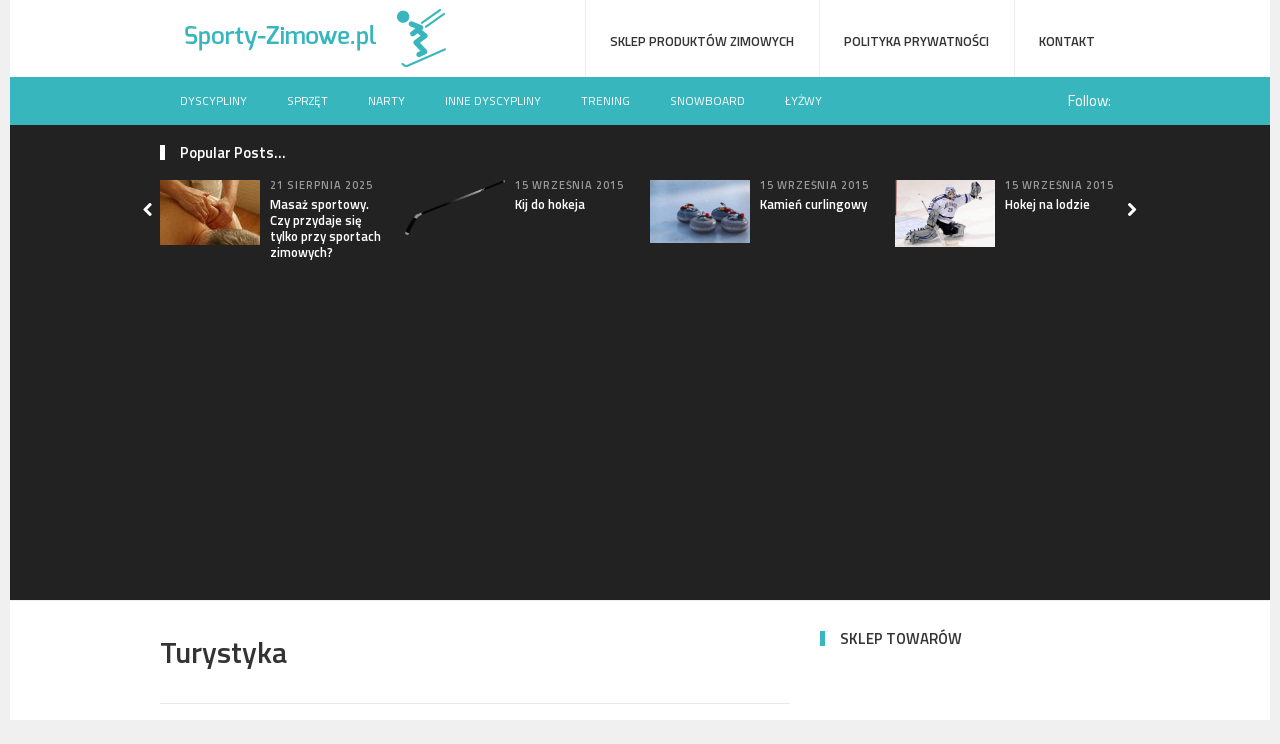

--- FILE ---
content_type: text/html; charset=UTF-8
request_url: https://sporty-zimowe.pl/category/turystyka/
body_size: 12435
content:
<!DOCTYPE html>
<html class="no-js" lang="pl-PL">
<head>
<meta charset="UTF-8">
<meta name="viewport" content="width=device-width, initial-scale=1">
<title>Archiwa: Turystyka &#8211; Sporty Zimowe</title>
<link rel="profile" href="https://gmpg.org/xfn/11">
<link rel="pingback" href="https://sporty-zimowe.pl/xmlrpc.php">
	
	<meta name='robots' content='index, follow, max-image-preview:large, max-snippet:-1, max-video-preview:-1' />

	<!-- This site is optimized with the Yoast SEO plugin v22.5 - https://yoast.com/wordpress/plugins/seo/ -->
	<link rel="canonical" href="https://sporty-zimowe.pl/category/turystyka/" />
	<meta property="og:locale" content="pl_PL" />
	<meta property="og:type" content="article" />
	<meta property="og:title" content="Archiwa: Turystyka &#8211; Sporty Zimowe" />
	<meta property="og:url" content="https://sporty-zimowe.pl/category/turystyka/" />
	<meta property="og:site_name" content="Sporty Zimowe" />
	<meta name="twitter:card" content="summary_large_image" />
	<script type="application/ld+json" class="yoast-schema-graph">{"@context":"https://schema.org","@graph":[{"@type":"CollectionPage","@id":"https://sporty-zimowe.pl/category/turystyka/","url":"https://sporty-zimowe.pl/category/turystyka/","name":"Archiwa: Turystyka &#8211; Sporty Zimowe","isPartOf":{"@id":"https://sporty-zimowe.pl/#website"},"primaryImageOfPage":{"@id":"https://sporty-zimowe.pl/category/turystyka/#primaryimage"},"image":{"@id":"https://sporty-zimowe.pl/category/turystyka/#primaryimage"},"thumbnailUrl":"https://sporty-zimowe.pl/wp-content/uploads/2023/09/osrodek-narciarski-szwajcaria-baltowska.jpg","breadcrumb":{"@id":"https://sporty-zimowe.pl/category/turystyka/#breadcrumb"},"inLanguage":"pl-PL"},{"@type":"ImageObject","inLanguage":"pl-PL","@id":"https://sporty-zimowe.pl/category/turystyka/#primaryimage","url":"https://sporty-zimowe.pl/wp-content/uploads/2023/09/osrodek-narciarski-szwajcaria-baltowska.jpg","contentUrl":"https://sporty-zimowe.pl/wp-content/uploads/2023/09/osrodek-narciarski-szwajcaria-baltowska.jpg","width":1446,"height":600},{"@type":"BreadcrumbList","@id":"https://sporty-zimowe.pl/category/turystyka/#breadcrumb","itemListElement":[{"@type":"ListItem","position":1,"name":"Strona główna","item":"https://sporty-zimowe.pl/"},{"@type":"ListItem","position":2,"name":"Turystyka"}]},{"@type":"WebSite","@id":"https://sporty-zimowe.pl/#website","url":"https://sporty-zimowe.pl/","name":"Sporty Zimowe","description":"o sportach zimowych oraz sprzęcie narciarskim","potentialAction":[{"@type":"SearchAction","target":{"@type":"EntryPoint","urlTemplate":"https://sporty-zimowe.pl/?s={search_term_string}"},"query-input":"required name=search_term_string"}],"inLanguage":"pl-PL"}]}</script>
	<!-- / Yoast SEO plugin. -->


<link rel='dns-prefetch' href='//fonts.googleapis.com' />
<link rel="alternate" type="application/rss+xml" title="Sporty Zimowe &raquo; Kanał z wpisami" href="https://sporty-zimowe.pl/feed/" />
<link rel="alternate" type="application/rss+xml" title="Sporty Zimowe &raquo; Kanał z komentarzami" href="https://sporty-zimowe.pl/comments/feed/" />
<link rel="alternate" type="application/rss+xml" title="Sporty Zimowe &raquo; Kanał z wpisami zaszufladkowanymi do kategorii Turystyka" href="https://sporty-zimowe.pl/category/turystyka/feed/" />
<link href="https://sporty-zimowe.pl/wp-content/uploads/2015/09/favicon.png" rel="icon">
<script type="text/javascript">
/* <![CDATA[ */
window._wpemojiSettings = {"baseUrl":"https:\/\/s.w.org\/images\/core\/emoji\/15.0.3\/72x72\/","ext":".png","svgUrl":"https:\/\/s.w.org\/images\/core\/emoji\/15.0.3\/svg\/","svgExt":".svg","source":{"concatemoji":"https:\/\/sporty-zimowe.pl\/wp-includes\/js\/wp-emoji-release.min.js?ver=6.5.7"}};
/*! This file is auto-generated */
!function(i,n){var o,s,e;function c(e){try{var t={supportTests:e,timestamp:(new Date).valueOf()};sessionStorage.setItem(o,JSON.stringify(t))}catch(e){}}function p(e,t,n){e.clearRect(0,0,e.canvas.width,e.canvas.height),e.fillText(t,0,0);var t=new Uint32Array(e.getImageData(0,0,e.canvas.width,e.canvas.height).data),r=(e.clearRect(0,0,e.canvas.width,e.canvas.height),e.fillText(n,0,0),new Uint32Array(e.getImageData(0,0,e.canvas.width,e.canvas.height).data));return t.every(function(e,t){return e===r[t]})}function u(e,t,n){switch(t){case"flag":return n(e,"\ud83c\udff3\ufe0f\u200d\u26a7\ufe0f","\ud83c\udff3\ufe0f\u200b\u26a7\ufe0f")?!1:!n(e,"\ud83c\uddfa\ud83c\uddf3","\ud83c\uddfa\u200b\ud83c\uddf3")&&!n(e,"\ud83c\udff4\udb40\udc67\udb40\udc62\udb40\udc65\udb40\udc6e\udb40\udc67\udb40\udc7f","\ud83c\udff4\u200b\udb40\udc67\u200b\udb40\udc62\u200b\udb40\udc65\u200b\udb40\udc6e\u200b\udb40\udc67\u200b\udb40\udc7f");case"emoji":return!n(e,"\ud83d\udc26\u200d\u2b1b","\ud83d\udc26\u200b\u2b1b")}return!1}function f(e,t,n){var r="undefined"!=typeof WorkerGlobalScope&&self instanceof WorkerGlobalScope?new OffscreenCanvas(300,150):i.createElement("canvas"),a=r.getContext("2d",{willReadFrequently:!0}),o=(a.textBaseline="top",a.font="600 32px Arial",{});return e.forEach(function(e){o[e]=t(a,e,n)}),o}function t(e){var t=i.createElement("script");t.src=e,t.defer=!0,i.head.appendChild(t)}"undefined"!=typeof Promise&&(o="wpEmojiSettingsSupports",s=["flag","emoji"],n.supports={everything:!0,everythingExceptFlag:!0},e=new Promise(function(e){i.addEventListener("DOMContentLoaded",e,{once:!0})}),new Promise(function(t){var n=function(){try{var e=JSON.parse(sessionStorage.getItem(o));if("object"==typeof e&&"number"==typeof e.timestamp&&(new Date).valueOf()<e.timestamp+604800&&"object"==typeof e.supportTests)return e.supportTests}catch(e){}return null}();if(!n){if("undefined"!=typeof Worker&&"undefined"!=typeof OffscreenCanvas&&"undefined"!=typeof URL&&URL.createObjectURL&&"undefined"!=typeof Blob)try{var e="postMessage("+f.toString()+"("+[JSON.stringify(s),u.toString(),p.toString()].join(",")+"));",r=new Blob([e],{type:"text/javascript"}),a=new Worker(URL.createObjectURL(r),{name:"wpTestEmojiSupports"});return void(a.onmessage=function(e){c(n=e.data),a.terminate(),t(n)})}catch(e){}c(n=f(s,u,p))}t(n)}).then(function(e){for(var t in e)n.supports[t]=e[t],n.supports.everything=n.supports.everything&&n.supports[t],"flag"!==t&&(n.supports.everythingExceptFlag=n.supports.everythingExceptFlag&&n.supports[t]);n.supports.everythingExceptFlag=n.supports.everythingExceptFlag&&!n.supports.flag,n.DOMReady=!1,n.readyCallback=function(){n.DOMReady=!0}}).then(function(){return e}).then(function(){var e;n.supports.everything||(n.readyCallback(),(e=n.source||{}).concatemoji?t(e.concatemoji):e.wpemoji&&e.twemoji&&(t(e.twemoji),t(e.wpemoji)))}))}((window,document),window._wpemojiSettings);
/* ]]> */
</script>
<style id='wp-emoji-styles-inline-css' type='text/css'>

	img.wp-smiley, img.emoji {
		display: inline !important;
		border: none !important;
		box-shadow: none !important;
		height: 1em !important;
		width: 1em !important;
		margin: 0 0.07em !important;
		vertical-align: -0.1em !important;
		background: none !important;
		padding: 0 !important;
	}
</style>
<link rel='stylesheet' id='wp-block-library-css' href='https://sporty-zimowe.pl/wp-includes/css/dist/block-library/style.min.css?ver=6.5.7' type='text/css' media='all' />
<style id='classic-theme-styles-inline-css' type='text/css'>
/*! This file is auto-generated */
.wp-block-button__link{color:#fff;background-color:#32373c;border-radius:9999px;box-shadow:none;text-decoration:none;padding:calc(.667em + 2px) calc(1.333em + 2px);font-size:1.125em}.wp-block-file__button{background:#32373c;color:#fff;text-decoration:none}
</style>
<style id='global-styles-inline-css' type='text/css'>
body{--wp--preset--color--black: #000000;--wp--preset--color--cyan-bluish-gray: #abb8c3;--wp--preset--color--white: #ffffff;--wp--preset--color--pale-pink: #f78da7;--wp--preset--color--vivid-red: #cf2e2e;--wp--preset--color--luminous-vivid-orange: #ff6900;--wp--preset--color--luminous-vivid-amber: #fcb900;--wp--preset--color--light-green-cyan: #7bdcb5;--wp--preset--color--vivid-green-cyan: #00d084;--wp--preset--color--pale-cyan-blue: #8ed1fc;--wp--preset--color--vivid-cyan-blue: #0693e3;--wp--preset--color--vivid-purple: #9b51e0;--wp--preset--gradient--vivid-cyan-blue-to-vivid-purple: linear-gradient(135deg,rgba(6,147,227,1) 0%,rgb(155,81,224) 100%);--wp--preset--gradient--light-green-cyan-to-vivid-green-cyan: linear-gradient(135deg,rgb(122,220,180) 0%,rgb(0,208,130) 100%);--wp--preset--gradient--luminous-vivid-amber-to-luminous-vivid-orange: linear-gradient(135deg,rgba(252,185,0,1) 0%,rgba(255,105,0,1) 100%);--wp--preset--gradient--luminous-vivid-orange-to-vivid-red: linear-gradient(135deg,rgba(255,105,0,1) 0%,rgb(207,46,46) 100%);--wp--preset--gradient--very-light-gray-to-cyan-bluish-gray: linear-gradient(135deg,rgb(238,238,238) 0%,rgb(169,184,195) 100%);--wp--preset--gradient--cool-to-warm-spectrum: linear-gradient(135deg,rgb(74,234,220) 0%,rgb(151,120,209) 20%,rgb(207,42,186) 40%,rgb(238,44,130) 60%,rgb(251,105,98) 80%,rgb(254,248,76) 100%);--wp--preset--gradient--blush-light-purple: linear-gradient(135deg,rgb(255,206,236) 0%,rgb(152,150,240) 100%);--wp--preset--gradient--blush-bordeaux: linear-gradient(135deg,rgb(254,205,165) 0%,rgb(254,45,45) 50%,rgb(107,0,62) 100%);--wp--preset--gradient--luminous-dusk: linear-gradient(135deg,rgb(255,203,112) 0%,rgb(199,81,192) 50%,rgb(65,88,208) 100%);--wp--preset--gradient--pale-ocean: linear-gradient(135deg,rgb(255,245,203) 0%,rgb(182,227,212) 50%,rgb(51,167,181) 100%);--wp--preset--gradient--electric-grass: linear-gradient(135deg,rgb(202,248,128) 0%,rgb(113,206,126) 100%);--wp--preset--gradient--midnight: linear-gradient(135deg,rgb(2,3,129) 0%,rgb(40,116,252) 100%);--wp--preset--font-size--small: 13px;--wp--preset--font-size--medium: 20px;--wp--preset--font-size--large: 36px;--wp--preset--font-size--x-large: 42px;--wp--preset--spacing--20: 0.44rem;--wp--preset--spacing--30: 0.67rem;--wp--preset--spacing--40: 1rem;--wp--preset--spacing--50: 1.5rem;--wp--preset--spacing--60: 2.25rem;--wp--preset--spacing--70: 3.38rem;--wp--preset--spacing--80: 5.06rem;--wp--preset--shadow--natural: 6px 6px 9px rgba(0, 0, 0, 0.2);--wp--preset--shadow--deep: 12px 12px 50px rgba(0, 0, 0, 0.4);--wp--preset--shadow--sharp: 6px 6px 0px rgba(0, 0, 0, 0.2);--wp--preset--shadow--outlined: 6px 6px 0px -3px rgba(255, 255, 255, 1), 6px 6px rgba(0, 0, 0, 1);--wp--preset--shadow--crisp: 6px 6px 0px rgba(0, 0, 0, 1);}:where(.is-layout-flex){gap: 0.5em;}:where(.is-layout-grid){gap: 0.5em;}body .is-layout-flex{display: flex;}body .is-layout-flex{flex-wrap: wrap;align-items: center;}body .is-layout-flex > *{margin: 0;}body .is-layout-grid{display: grid;}body .is-layout-grid > *{margin: 0;}:where(.wp-block-columns.is-layout-flex){gap: 2em;}:where(.wp-block-columns.is-layout-grid){gap: 2em;}:where(.wp-block-post-template.is-layout-flex){gap: 1.25em;}:where(.wp-block-post-template.is-layout-grid){gap: 1.25em;}.has-black-color{color: var(--wp--preset--color--black) !important;}.has-cyan-bluish-gray-color{color: var(--wp--preset--color--cyan-bluish-gray) !important;}.has-white-color{color: var(--wp--preset--color--white) !important;}.has-pale-pink-color{color: var(--wp--preset--color--pale-pink) !important;}.has-vivid-red-color{color: var(--wp--preset--color--vivid-red) !important;}.has-luminous-vivid-orange-color{color: var(--wp--preset--color--luminous-vivid-orange) !important;}.has-luminous-vivid-amber-color{color: var(--wp--preset--color--luminous-vivid-amber) !important;}.has-light-green-cyan-color{color: var(--wp--preset--color--light-green-cyan) !important;}.has-vivid-green-cyan-color{color: var(--wp--preset--color--vivid-green-cyan) !important;}.has-pale-cyan-blue-color{color: var(--wp--preset--color--pale-cyan-blue) !important;}.has-vivid-cyan-blue-color{color: var(--wp--preset--color--vivid-cyan-blue) !important;}.has-vivid-purple-color{color: var(--wp--preset--color--vivid-purple) !important;}.has-black-background-color{background-color: var(--wp--preset--color--black) !important;}.has-cyan-bluish-gray-background-color{background-color: var(--wp--preset--color--cyan-bluish-gray) !important;}.has-white-background-color{background-color: var(--wp--preset--color--white) !important;}.has-pale-pink-background-color{background-color: var(--wp--preset--color--pale-pink) !important;}.has-vivid-red-background-color{background-color: var(--wp--preset--color--vivid-red) !important;}.has-luminous-vivid-orange-background-color{background-color: var(--wp--preset--color--luminous-vivid-orange) !important;}.has-luminous-vivid-amber-background-color{background-color: var(--wp--preset--color--luminous-vivid-amber) !important;}.has-light-green-cyan-background-color{background-color: var(--wp--preset--color--light-green-cyan) !important;}.has-vivid-green-cyan-background-color{background-color: var(--wp--preset--color--vivid-green-cyan) !important;}.has-pale-cyan-blue-background-color{background-color: var(--wp--preset--color--pale-cyan-blue) !important;}.has-vivid-cyan-blue-background-color{background-color: var(--wp--preset--color--vivid-cyan-blue) !important;}.has-vivid-purple-background-color{background-color: var(--wp--preset--color--vivid-purple) !important;}.has-black-border-color{border-color: var(--wp--preset--color--black) !important;}.has-cyan-bluish-gray-border-color{border-color: var(--wp--preset--color--cyan-bluish-gray) !important;}.has-white-border-color{border-color: var(--wp--preset--color--white) !important;}.has-pale-pink-border-color{border-color: var(--wp--preset--color--pale-pink) !important;}.has-vivid-red-border-color{border-color: var(--wp--preset--color--vivid-red) !important;}.has-luminous-vivid-orange-border-color{border-color: var(--wp--preset--color--luminous-vivid-orange) !important;}.has-luminous-vivid-amber-border-color{border-color: var(--wp--preset--color--luminous-vivid-amber) !important;}.has-light-green-cyan-border-color{border-color: var(--wp--preset--color--light-green-cyan) !important;}.has-vivid-green-cyan-border-color{border-color: var(--wp--preset--color--vivid-green-cyan) !important;}.has-pale-cyan-blue-border-color{border-color: var(--wp--preset--color--pale-cyan-blue) !important;}.has-vivid-cyan-blue-border-color{border-color: var(--wp--preset--color--vivid-cyan-blue) !important;}.has-vivid-purple-border-color{border-color: var(--wp--preset--color--vivid-purple) !important;}.has-vivid-cyan-blue-to-vivid-purple-gradient-background{background: var(--wp--preset--gradient--vivid-cyan-blue-to-vivid-purple) !important;}.has-light-green-cyan-to-vivid-green-cyan-gradient-background{background: var(--wp--preset--gradient--light-green-cyan-to-vivid-green-cyan) !important;}.has-luminous-vivid-amber-to-luminous-vivid-orange-gradient-background{background: var(--wp--preset--gradient--luminous-vivid-amber-to-luminous-vivid-orange) !important;}.has-luminous-vivid-orange-to-vivid-red-gradient-background{background: var(--wp--preset--gradient--luminous-vivid-orange-to-vivid-red) !important;}.has-very-light-gray-to-cyan-bluish-gray-gradient-background{background: var(--wp--preset--gradient--very-light-gray-to-cyan-bluish-gray) !important;}.has-cool-to-warm-spectrum-gradient-background{background: var(--wp--preset--gradient--cool-to-warm-spectrum) !important;}.has-blush-light-purple-gradient-background{background: var(--wp--preset--gradient--blush-light-purple) !important;}.has-blush-bordeaux-gradient-background{background: var(--wp--preset--gradient--blush-bordeaux) !important;}.has-luminous-dusk-gradient-background{background: var(--wp--preset--gradient--luminous-dusk) !important;}.has-pale-ocean-gradient-background{background: var(--wp--preset--gradient--pale-ocean) !important;}.has-electric-grass-gradient-background{background: var(--wp--preset--gradient--electric-grass) !important;}.has-midnight-gradient-background{background: var(--wp--preset--gradient--midnight) !important;}.has-small-font-size{font-size: var(--wp--preset--font-size--small) !important;}.has-medium-font-size{font-size: var(--wp--preset--font-size--medium) !important;}.has-large-font-size{font-size: var(--wp--preset--font-size--large) !important;}.has-x-large-font-size{font-size: var(--wp--preset--font-size--x-large) !important;}
.wp-block-navigation a:where(:not(.wp-element-button)){color: inherit;}
:where(.wp-block-post-template.is-layout-flex){gap: 1.25em;}:where(.wp-block-post-template.is-layout-grid){gap: 1.25em;}
:where(.wp-block-columns.is-layout-flex){gap: 2em;}:where(.wp-block-columns.is-layout-grid){gap: 2em;}
.wp-block-pullquote{font-size: 1.5em;line-height: 1.6;}
</style>
<link rel='stylesheet' id='contact-form-7-css' href='https://sporty-zimowe.pl/wp-content/plugins/contact-form-7/includes/css/styles.css?ver=5.9.3' type='text/css' media='all' />
<link rel='stylesheet' id='theworld-fonts-css' href='//fonts.googleapis.com/css?family=Titillium+Web%3A400%2C300%2C300italic%2C400italic%2C600' type='text/css' media='all' />
<link rel='stylesheet' id='theworld-style-css' href='https://sporty-zimowe.pl/wp-content/themes/theworld/style.min.css?ver=6.5.7' type='text/css' media='all' />
<link rel='stylesheet' id='theworld-responsive-css' href='https://sporty-zimowe.pl/wp-content/themes/theworld/assets/css/responsive.css?ver=6.5.7' type='text/css' media='all' />
<link rel='stylesheet' id='theworld-color-schemes-css' href='https://sporty-zimowe.pl/wp-content/themes/theworld/assets/colors/cyan.css' type='text/css' media='all' />
<script type="text/javascript" src="https://sporty-zimowe.pl/wp-includes/js/jquery/jquery.min.js?ver=3.7.1" id="jquery-core-js"></script>
<script type="text/javascript" src="https://sporty-zimowe.pl/wp-includes/js/jquery/jquery-migrate.min.js?ver=3.4.1" id="jquery-migrate-js"></script>
<link rel="https://api.w.org/" href="https://sporty-zimowe.pl/wp-json/" /><link rel="alternate" type="application/json" href="https://sporty-zimowe.pl/wp-json/wp/v2/categories/87" /><link rel="EditURI" type="application/rsd+xml" title="RSD" href="https://sporty-zimowe.pl/xmlrpc.php?rsd" />
<meta name="generator" content="WordPress 6.5.7" />
<link rel='stylesheet' id='sklep-css'  href='https://sporty-zimowe.pl/wp-content/plugins/import_plugin/styles/sklep.css' type='text/css' media='all' />
<link rel="stylesheet" href="https://cdn.jsdelivr.net/bxslider/4.2.12/jquery.bxslider.css">
<script src="https://ajax.googleapis.com/ajax/libs/jquery/2.1.1/jquery.min.js"></script>
<script src="https://cdnjs.cloudflare.com/ajax/libs/superfish/1.7.10/js/superfish.min.js"></script>
  <script src="https://cdn.jsdelivr.net/bxslider/4.2.12/jquery.bxslider.min.js"></script>

<!-- Analytics by WP Statistics v14.6.3 - https://wp-statistics.com/ -->
<meta name="template" content="TheWorld 1.0.2" />
<!--[if lte IE 9]>
<script src="https://sporty-zimowe.pl/wp-content/themes/theworld/assets/js/html5shiv.js"></script>
<![endif]-->
<!-- Custom CSS -->
<style>
.entry-view {
  display: none;
}

</style>
<!-- Generated by https://wordpress.org/plugins/theme-junkie-custom-css/ -->
<script async src="//pagead2.googlesyndication.com/pagead/js/adsbygoogle.js"></script>
<script>
     (adsbygoogle = window.adsbygoogle || []).push({
          google_ad_client: "ca-pub-3995387288904286",
          enable_page_level_ads: true
     });
</script>
	<script>(function(w,d,s,l,i){w[l]=w[l]||[];w[l].push({'gtm.start':
new Date().getTime(),event:'gtm.js'});var f=d.getElementsByTagName(s)[0],
j=d.createElement(s),dl=l!='dataLayer'?'&l='+l:'';j.async=true;j.src=
'https://www.googletagmanager.com/gtm.js?id='+i+dl;f.parentNode.insertBefore(j,f);
})(window,document,'script','dataLayer','GTM-N46H5KL');</script>
</head>

<body data-rsssl=1 class="archive category category-turystyka category-87 group-blog layout-2c-l" itemscope="itemscope" itemtype="http://schema.org/WebPage">
<noscript><iframe src="https://www.googletagmanager.com/ns.html?id=GTM-N46H5KL"
height="0" width="0" style="display:none;visibility:hidden"></iframe></noscript>
<div id="page" class="hfeed site clearfix">

	<div class="page-wrapper">

		<a id="primary-mobile-menu" class="container" href="#"><i class="fa fa-bars"></i> Primary Menu</a>

			
		<header id="masthead" class="site-header clearfix" role="banner" itemscope="itemscope" itemtype="http://schema.org/WPHeader">

			<div class="container">

				<div class="site-branding">
					<div id="logo" itemscope itemtype="http://schema.org/Brand">
<a href="https://sporty-zimowe.pl" itemprop="url" rel="home">
<img itemprop="logo" src="https://sporty-zimowe.pl/wp-content/uploads/2015/09/logo.png" alt="Sporty Zimowe" />
</a>
</div>
				</div>

				
	<nav id="primary-nav" class="main-navigation" role="navigation" itemscope="itemscope" itemtype="http://schema.org/SiteNavigationElement">

		<div class="menu-menu-2-container"><ul id="primary-menu" class="sf-menu"><li  id="menu-item-894" class="menu-item menu-item-type-custom menu-item-object-custom menu-item-894"><a href="/sklep">Sklep produktów zimowych</a></li>
<li  id="menu-item-93" class="menu-item menu-item-type-post_type menu-item-object-page menu-item-93"><a href="https://sporty-zimowe.pl/cookie-policy/">Polityka prywatności</a></li>
<li  id="menu-item-250" class="menu-item menu-item-type-post_type menu-item-object-page menu-item-250"><a href="https://sporty-zimowe.pl/kontakt/">Kontakt</a></li>
</ul></div>
	</nav><!-- #primary-nav -->

	<div class="clearfix"></div>


			</div><!-- .container -->

		</header>

			
	<div id="secondary-bar">

		<div class="container clearfix">

			<a id="secondary-mobile-menu" href="#"><i class="fa fa-bars"></i> <span>Secondary Menu</span></a>

			<nav id="secondary-nav" class="main-navigation" role="navigation" itemscope="itemscope" itemtype="http://schema.org/SiteNavigationElement">

				<ul id="secondary-menu" class="sf-menu"><li  id="menu-item-90" class="menu-item menu-item-type-taxonomy menu-item-object-category menu-item-90"><a href="https://sporty-zimowe.pl/category/dyscypliny/">Dyscypliny</a></li>
<li  id="menu-item-91" class="menu-item menu-item-type-taxonomy menu-item-object-category menu-item-91"><a href="https://sporty-zimowe.pl/category/sprzet/">Sprzęt</a></li>
<li  id="menu-item-252" class="menu-item menu-item-type-taxonomy menu-item-object-category menu-item-252"><a href="https://sporty-zimowe.pl/category/narty/">Narty</a></li>
<li  id="menu-item-253" class="menu-item menu-item-type-taxonomy menu-item-object-category menu-item-253"><a href="https://sporty-zimowe.pl/category/inne-dyscypliny/">Inne dyscypliny</a></li>
<li  id="menu-item-254" class="menu-item menu-item-type-taxonomy menu-item-object-category menu-item-254"><a href="https://sporty-zimowe.pl/category/trening/">Trening</a></li>
<li  id="menu-item-255" class="menu-item menu-item-type-taxonomy menu-item-object-category menu-item-255"><a href="https://sporty-zimowe.pl/category/snowboard/">Snowboard</a></li>
<li  id="menu-item-256" class="menu-item menu-item-type-taxonomy menu-item-object-category menu-item-256"><a href="https://sporty-zimowe.pl/category/lyzwy/">Łyżwy</a></li>
</ul>
			</nav><!-- #secondary-nav -->
			
			<div class="header-social-icons">
				Follow: 				&nbsp;&nbsp;<span class="menulink"></span>
			</div>

		</div>

	</div>

	<div class="clearfix"></div>


		<div id="content" class="site-content content-area">
	
		<div id="related-content" class="clearfix" itemscope itemtype="http://schema.org/Blog">
			<div class="container">
				<h3 class="section-title">Popular Posts...</h3>
				<div id="carousel-2" class="jcarousel">
					<ul>
													<li>
								<article id="post-1822" class="post-1822 post type-post status-publish format-standard has-post-thumbnail hentry category-bez-kategorii clearfix entry" itemscope="itemscope" itemtype="http://schema.org/BlogPosting" itemprop="blogPost">
																			<a href="https://sporty-zimowe.pl/masaz-sportowy-czy-przydaje-sie-tylko-przy-sportach-zimowych/"><img width="100" height="65" src="https://sporty-zimowe.pl/wp-content/uploads/2025/08/pexels-pixabay-275768-100x65.jpg" class="entry-thumbnail wp-post-image" alt="Masaż sportowy. Czy przydaje się tylko przy sportach zimowych?" decoding="async" itemprop="image" /></a>
																		<div class="entry-meta"><time class="entry-date" datetime="2025-08-21T07:09:30+02:00" itemprop="datePublished">21 sierpnia 2025</time></div>
									<h2 class="entry-title" itemprop="headline"><a href="https://sporty-zimowe.pl/masaz-sportowy-czy-przydaje-sie-tylko-przy-sportach-zimowych/" rel="bookmark" itemprop="url">Masaż sportowy. Czy przydaje się tylko przy sportach zimowych?</a></h2>								</article>
							</li>
													<li>
								<article id="post-33" class="post-33 post type-post status-publish format-standard has-post-thumbnail hentry category-inne-dyscypliny category-sprzet clearfix entry" itemscope="itemscope" itemtype="http://schema.org/BlogPosting" itemprop="blogPost">
																			<a href="https://sporty-zimowe.pl/kij-do-hokeja/"><img width="100" height="55" src="https://sporty-zimowe.pl/wp-content/uploads/2015/09/ice-hockey-stick-297184_640.png" class="entry-thumbnail wp-post-image" alt="Kij do hokeja" decoding="async" srcset="https://sporty-zimowe.pl/wp-content/uploads/2015/09/ice-hockey-stick-297184_640.png 640w, https://sporty-zimowe.pl/wp-content/uploads/2015/09/ice-hockey-stick-297184_640-300x165.png 300w" sizes="(max-width: 100px) 100vw, 100px" itemprop="image" /></a>
																		<div class="entry-meta"><time class="entry-date" datetime="2015-09-15T20:53:58+02:00" itemprop="datePublished">15 września 2015</time></div>
									<h2 class="entry-title" itemprop="headline"><a href="https://sporty-zimowe.pl/kij-do-hokeja/" rel="bookmark" itemprop="url">Kij do hokeja</a></h2>								</article>
							</li>
													<li>
								<article id="post-30" class="post-30 post type-post status-publish format-standard has-post-thumbnail hentry category-sprzet clearfix entry" itemscope="itemscope" itemtype="http://schema.org/BlogPosting" itemprop="blogPost">
																			<a href="https://sporty-zimowe.pl/kamien-curlingowy/"><img width="100" height="63" src="https://sporty-zimowe.pl/wp-content/uploads/2015/09/curling-882649_640.jpg" class="entry-thumbnail wp-post-image" alt="Kamień curlingowy" decoding="async" srcset="https://sporty-zimowe.pl/wp-content/uploads/2015/09/curling-882649_640.jpg 640w, https://sporty-zimowe.pl/wp-content/uploads/2015/09/curling-882649_640-300x188.jpg 300w" sizes="(max-width: 100px) 100vw, 100px" itemprop="image" /></a>
																		<div class="entry-meta"><time class="entry-date" datetime="2015-09-15T20:52:59+02:00" itemprop="datePublished">15 września 2015</time></div>
									<h2 class="entry-title" itemprop="headline"><a href="https://sporty-zimowe.pl/kamien-curlingowy/" rel="bookmark" itemprop="url">Kamień curlingowy</a></h2>								</article>
							</li>
													<li>
								<article id="post-27" class="post-27 post type-post status-publish format-standard has-post-thumbnail hentry category-dyscypliny clearfix entry" itemscope="itemscope" itemtype="http://schema.org/BlogPosting" itemprop="blogPost">
																			<a href="https://sporty-zimowe.pl/hokej-na-lodzie/"><img width="98" height="65" src="https://sporty-zimowe.pl/wp-content/uploads/2015/09/ice-hockey-583676_640.jpg" class="entry-thumbnail wp-post-image" alt="Hokej na lodzie" decoding="async" srcset="https://sporty-zimowe.pl/wp-content/uploads/2015/09/ice-hockey-583676_640.jpg 640w, https://sporty-zimowe.pl/wp-content/uploads/2015/09/ice-hockey-583676_640-300x200.jpg 300w" sizes="(max-width: 98px) 100vw, 98px" itemprop="image" /></a>
																		<div class="entry-meta"><time class="entry-date" datetime="2015-09-15T20:52:04+02:00" itemprop="datePublished">15 września 2015</time></div>
									<h2 class="entry-title" itemprop="headline"><a href="https://sporty-zimowe.pl/hokej-na-lodzie/" rel="bookmark" itemprop="url">Hokej na lodzie</a></h2>								</article>
							</li>
													<li>
								<article id="post-24" class="post-24 post type-post status-publish format-standard has-post-thumbnail hentry category-sprzet clearfix entry" itemscope="itemscope" itemtype="http://schema.org/BlogPosting" itemprop="blogPost">
																			<a href="https://sporty-zimowe.pl/curling/"><img width="87" height="65" src="https://sporty-zimowe.pl/wp-content/uploads/2015/09/curling-670195_640.jpg" class="entry-thumbnail wp-post-image" alt="Curling" decoding="async" srcset="https://sporty-zimowe.pl/wp-content/uploads/2015/09/curling-670195_640.jpg 640w, https://sporty-zimowe.pl/wp-content/uploads/2015/09/curling-670195_640-300x225.jpg 300w" sizes="(max-width: 87px) 100vw, 87px" itemprop="image" /></a>
																		<div class="entry-meta"><time class="entry-date" datetime="2015-09-15T20:51:11+02:00" itemprop="datePublished">15 września 2015</time></div>
									<h2 class="entry-title" itemprop="headline"><a href="https://sporty-zimowe.pl/curling/" rel="bookmark" itemprop="url">Curling</a></h2>								</article>
							</li>
													<li>
								<article id="post-21" class="post-21 post type-post status-publish format-standard has-post-thumbnail hentry category-sprzet clearfix entry" itemscope="itemscope" itemtype="http://schema.org/BlogPosting" itemprop="blogPost">
																			<a href="https://sporty-zimowe.pl/buty-narciarskie/"><img width="100" height="56" src="https://sporty-zimowe.pl/wp-content/uploads/2015/09/touring-skis-651360_640.jpg" class="entry-thumbnail wp-post-image" alt="Buty narciarskie" decoding="async" srcset="https://sporty-zimowe.pl/wp-content/uploads/2015/09/touring-skis-651360_640.jpg 640w, https://sporty-zimowe.pl/wp-content/uploads/2015/09/touring-skis-651360_640-300x169.jpg 300w" sizes="(max-width: 100px) 100vw, 100px" itemprop="image" /></a>
																		<div class="entry-meta"><time class="entry-date" datetime="2015-09-15T20:50:17+02:00" itemprop="datePublished">15 września 2015</time></div>
									<h2 class="entry-title" itemprop="headline"><a href="https://sporty-zimowe.pl/buty-narciarskie/" rel="bookmark" itemprop="url">Buty narciarskie</a></h2>								</article>
							</li>
													<li>
								<article id="post-18" class="post-18 post type-post status-publish format-standard has-post-thumbnail hentry category-sprzet clearfix entry" itemscope="itemscope" itemtype="http://schema.org/BlogPosting" itemprop="blogPost">
																			<a href="https://sporty-zimowe.pl/bron-do-biathlonu-w-pigulce/"><img width="89" height="65" src="https://sporty-zimowe.pl/wp-content/uploads/2015/09/z15490089QMagdalena-Gwizdon.jpg" class="entry-thumbnail wp-post-image" alt="Broń do biathlonu w pigułce" decoding="async" srcset="https://sporty-zimowe.pl/wp-content/uploads/2015/09/z15490089QMagdalena-Gwizdon.jpg 620w, https://sporty-zimowe.pl/wp-content/uploads/2015/09/z15490089QMagdalena-Gwizdon-300x219.jpg 300w" sizes="(max-width: 89px) 100vw, 89px" itemprop="image" /></a>
																		<div class="entry-meta"><time class="entry-date" datetime="2015-09-15T20:49:25+02:00" itemprop="datePublished">15 września 2015</time></div>
									<h2 class="entry-title" itemprop="headline"><a href="https://sporty-zimowe.pl/bron-do-biathlonu-w-pigulce/" rel="bookmark" itemprop="url">Broń do biathlonu w pigułce</a></h2>								</article>
							</li>
													<li>
								<article id="post-15" class="post-15 post type-post status-publish format-standard has-post-thumbnail hentry category-dyscypliny clearfix entry" itemscope="itemscope" itemtype="http://schema.org/BlogPosting" itemprop="blogPost">
																			<a href="https://sporty-zimowe.pl/zeglarstwo-na-lodzie-szalenstwo-ponad-100kmh/"><img width="98" height="65" src="https://sporty-zimowe.pl/wp-content/uploads/2015/09/3231_big.jpg" class="entry-thumbnail wp-post-image" alt="Żeglarstwo na lodzie – szaleństwo ponad 100km/h!" decoding="async" srcset="https://sporty-zimowe.pl/wp-content/uploads/2015/09/3231_big.jpg 500w, https://sporty-zimowe.pl/wp-content/uploads/2015/09/3231_big-300x200.jpg 300w" sizes="(max-width: 98px) 100vw, 98px" itemprop="image" /></a>
																		<div class="entry-meta"><time class="entry-date" datetime="2015-09-15T20:47:59+02:00" itemprop="datePublished">15 września 2015</time></div>
									<h2 class="entry-title" itemprop="headline"><a href="https://sporty-zimowe.pl/zeglarstwo-na-lodzie-szalenstwo-ponad-100kmh/" rel="bookmark" itemprop="url">Żeglarstwo na lodzie – szaleństwo ponad 100km/h!</a></h2>								</article>
							</li>
													<li>
								<article id="post-12" class="post-12 post type-post status-publish format-standard has-post-thumbnail hentry category-dyscypliny category-inne-dyscypliny category-sprzet clearfix entry" itemscope="itemscope" itemtype="http://schema.org/BlogPosting" itemprop="blogPost">
																			<a href="https://sporty-zimowe.pl/bobsleje/"><img width="92" height="65" src="https://sporty-zimowe.pl/wp-content/uploads/2015/09/Bobsleje3.jpg" class="entry-thumbnail wp-post-image" alt="Bobsleje" decoding="async" srcset="https://sporty-zimowe.pl/wp-content/uploads/2015/09/Bobsleje3.jpg 600w, https://sporty-zimowe.pl/wp-content/uploads/2015/09/Bobsleje3-300x213.jpg 300w" sizes="(max-width: 92px) 100vw, 92px" itemprop="image" /></a>
																		<div class="entry-meta"><time class="entry-date" datetime="2015-09-15T20:46:11+02:00" itemprop="datePublished">15 września 2015</time></div>
									<h2 class="entry-title" itemprop="headline"><a href="https://sporty-zimowe.pl/bobsleje/" rel="bookmark" itemprop="url">Bobsleje</a></h2>								</article>
							</li>
													<li>
								<article id="post-9" class="post-9 post type-post status-publish format-standard has-post-thumbnail hentry category-dyscypliny clearfix entry" itemscope="itemscope" itemtype="http://schema.org/BlogPosting" itemprop="blogPost">
																			<a href="https://sporty-zimowe.pl/bobslej/"><img width="85" height="65" src="https://sporty-zimowe.pl/wp-content/uploads/2015/09/bobslej.jpg" class="entry-thumbnail wp-post-image" alt="Bobslej" decoding="async" srcset="https://sporty-zimowe.pl/wp-content/uploads/2015/09/bobslej.jpg 700w, https://sporty-zimowe.pl/wp-content/uploads/2015/09/bobslej-300x229.jpg 300w" sizes="(max-width: 85px) 100vw, 85px" itemprop="image" /></a>
																		<div class="entry-meta"><time class="entry-date" datetime="2015-09-15T20:45:04+02:00" itemprop="datePublished">15 września 2015</time></div>
									<h2 class="entry-title" itemprop="headline"><a href="https://sporty-zimowe.pl/bobslej/" rel="bookmark" itemprop="url">Bobslej</a></h2>								</article>
							</li>
											</ul>
				</div>

				<a href="#" class="jcarousel-control-prev"><i class="fa fa-chevron-left"></i></a>
				<a href="#" class="jcarousel-control-next"><i class="fa fa-chevron-right"></i></a>

			</div>
		</div>
	
	
	<div id="primary" class="clearfix">
		<div class="container">

			<section id="more-content" class="content-loop">
				<main id="main" class="site-main" role="main" itemprop="mainContentOfPage" itemscope itemtype="http://schema.org/Blog">

				
					<div class="breadcrumbs" itemscope="itemscope" itemtype="http://schema.org/WebPageElement">
						<h1 itemprop="headline">
							Turystyka						</h1>
					</div><!-- .page-header -->

										
						<article id="post-1759" class="post-1759 post type-post status-publish format-standard has-post-thumbnail hentry category-turystyka clearfix entry" itemscope="itemscope" itemtype="http://schema.org/BlogPosting" itemprop="blogPost">

			<a href="https://sporty-zimowe.pl/wyjazd-do-osrodka-narciarskiego-blisko-warszawy-pomysl-na-zimowy-weekend/"><img width="200" height="200" src="https://sporty-zimowe.pl/wp-content/uploads/2023/09/osrodek-narciarski-szwajcaria-baltowska-200x200.jpg" class="entry-thumbnail wp-post-image" alt="Wyjazd do ośrodka narciarskiego blisko Warszawy — pomysł na zimowy weekend" decoding="async" srcset="https://sporty-zimowe.pl/wp-content/uploads/2023/09/osrodek-narciarski-szwajcaria-baltowska-200x200.jpg 200w, https://sporty-zimowe.pl/wp-content/uploads/2023/09/osrodek-narciarski-szwajcaria-baltowska-150x150.jpg 150w, https://sporty-zimowe.pl/wp-content/uploads/2023/09/osrodek-narciarski-szwajcaria-baltowska-64x64.jpg 64w" sizes="(max-width: 200px) 100vw, 200px" itemprop="image" /></a>
	
	<div class="entry-meta">
					<span class="entry-category" itemprop="articleSection">
				<a href="https://sporty-zimowe.pl/category/turystyka/" rel="category tag">Turystyka</a>			</span>
				<time class="entry-date updated" datetime="2023-09-19T07:23:35+02:00" itemprop="datePublished">19 września 2023</time>
	</div>

	<h2 class="entry-title" itemprop="headline"><a href="https://sporty-zimowe.pl/wyjazd-do-osrodka-narciarskiego-blisko-warszawy-pomysl-na-zimowy-weekend/" rel="bookmark" itemprop="url">Wyjazd do ośrodka narciarskiego blisko Warszawy — pomysł na zimowy weekend</a></h2>
	<div class="byline">
		<span class="entry-view">122 Views</span>
					<span class="entry-comment"><a href="https://sporty-zimowe.pl/wyjazd-do-osrodka-narciarskiego-blisko-warszawy-pomysl-na-zimowy-weekend/#respond"itemprop="discussionURL">0</a></span>
				<span class="entry-author author vcard" itemprop="author" itemscope="itemscope" itemtype="http://schema.org/Person">by <a class="url fn n" href="https://sporty-zimowe.pl/author/admin/" itemprop="url"><span itemprop="name">redakcja</span></a></span>
	</div>

	<div class="entry-summary" itemprop="description">
		<p>Małymi krokami zbliżają się do nas zimowe miesiące. Wraz z nimi nadarzy się okazja, by zdecydować się na zimowy weekendowy&hellip;</p>
	</div><!-- .entry-summary -->

		
</article><!-- #post-## -->

					
						<article id="post-1666" class="post-1666 post type-post status-publish format-standard has-post-thumbnail hentry category-narty category-turystyka clearfix entry" itemscope="itemscope" itemtype="http://schema.org/BlogPosting" itemprop="blogPost">

			<a href="https://sporty-zimowe.pl/zorganizowane-wyjazdy-na-narty-dlaczego-warto/"><img width="200" height="200" src="https://sporty-zimowe.pl/wp-content/uploads/2020/02/emma-paillex-Rxcc8FcVQ5o-unsplash-200x200.jpg" class="entry-thumbnail wp-post-image" alt="Zorganizowane wyjazdy na narty &#8211; dlaczego warto" decoding="async" srcset="https://sporty-zimowe.pl/wp-content/uploads/2020/02/emma-paillex-Rxcc8FcVQ5o-unsplash-200x200.jpg 200w, https://sporty-zimowe.pl/wp-content/uploads/2020/02/emma-paillex-Rxcc8FcVQ5o-unsplash-150x150.jpg 150w, https://sporty-zimowe.pl/wp-content/uploads/2020/02/emma-paillex-Rxcc8FcVQ5o-unsplash-64x64.jpg 64w" sizes="(max-width: 200px) 100vw, 200px" itemprop="image" /></a>
	
	<div class="entry-meta">
					<span class="entry-category" itemprop="articleSection">
				<a href="https://sporty-zimowe.pl/category/narty/" rel="category tag">Narty</a>, <a href="https://sporty-zimowe.pl/category/turystyka/" rel="category tag">Turystyka</a>			</span>
				<time class="entry-date updated" datetime="2020-02-28T10:36:24+01:00" itemprop="datePublished">28 lutego 2020</time>
	</div>

	<h2 class="entry-title" itemprop="headline"><a href="https://sporty-zimowe.pl/zorganizowane-wyjazdy-na-narty-dlaczego-warto/" rel="bookmark" itemprop="url">Zorganizowane wyjazdy na narty &#8211; dlaczego warto</a></h2>
	<div class="byline">
		<span class="entry-view">342 Views</span>
					<span class="entry-comment"><a href="https://sporty-zimowe.pl/zorganizowane-wyjazdy-na-narty-dlaczego-warto/#respond"itemprop="discussionURL">0</a></span>
				<span class="entry-author author vcard" itemprop="author" itemscope="itemscope" itemtype="http://schema.org/Person">by <a class="url fn n" href="https://sporty-zimowe.pl/author/admin/" itemprop="url"><span itemprop="name">redakcja</span></a></span>
	</div>

	<div class="entry-summary" itemprop="description">
		<p>Sezon narciarski, do którego prawdziwi miłośnicy białego szaleństwa przygotowują się z zapałem, rozpoczęty! Ciągle pozostaje jednak pytanie &#8211; czy samemu&hellip;</p>
	</div><!-- .entry-summary -->

		
</article><!-- #post-## -->

					
						<article id="post-1599" class="post-1599 post type-post status-publish format-standard has-post-thumbnail hentry category-turystyka clearfix entry" itemscope="itemscope" itemtype="http://schema.org/BlogPosting" itemprop="blogPost">

			<a href="https://sporty-zimowe.pl/trekking-zima-jaki-sprzet-przygotowac/"><img width="200" height="200" src="https://sporty-zimowe.pl/wp-content/uploads/2019/12/trekking-zima-spokey-200x200.jpg" class="entry-thumbnail wp-post-image" alt="Trekking zimą – jaki sprzęt przygotować?" decoding="async" srcset="https://sporty-zimowe.pl/wp-content/uploads/2019/12/trekking-zima-spokey-200x200.jpg 200w, https://sporty-zimowe.pl/wp-content/uploads/2019/12/trekking-zima-spokey-150x150.jpg 150w, https://sporty-zimowe.pl/wp-content/uploads/2019/12/trekking-zima-spokey-64x64.jpg 64w" sizes="(max-width: 200px) 100vw, 200px" itemprop="image" /></a>
	
	<div class="entry-meta">
					<span class="entry-category" itemprop="articleSection">
				<a href="https://sporty-zimowe.pl/category/turystyka/" rel="category tag">Turystyka</a>			</span>
				<time class="entry-date updated" datetime="2019-12-03T09:36:01+01:00" itemprop="datePublished">3 grudnia 2019</time>
	</div>

	<h2 class="entry-title" itemprop="headline"><a href="https://sporty-zimowe.pl/trekking-zima-jaki-sprzet-przygotowac/" rel="bookmark" itemprop="url">Trekking zimą – jaki sprzęt przygotować?</a></h2>
	<div class="byline">
		<span class="entry-view">473 Views</span>
				<span class="entry-author author vcard" itemprop="author" itemscope="itemscope" itemtype="http://schema.org/Person">by <a class="url fn n" href="https://sporty-zimowe.pl/author/redakcja/" itemprop="url"><span itemprop="name">Ignacy</span></a></span>
	</div>

	<div class="entry-summary" itemprop="description">
		<p>Turystyka piesza to aktywność fizyczna, która cieszy się sporą popularnością. Czym innym jest jednak trekking zimą, a czym innym spacerowanie&hellip;</p>
	</div><!-- .entry-summary -->

		
</article><!-- #post-## -->

					
					
	

				
				</main><!-- #main -->
			</section><!-- #primary -->


<div id="secondary" class="widget-area widget-primary" role="complementary" aria-label="Primary Sidebar" itemscope="itemscope" itemtype="http://schema.org/WPSideBar">
	<aside id="oz_products_widget-7" class="widget widget_oz_products_widget"><h1 class="widget-title">Sklep towarów</h1><div class='prod_wrapper slick_slider' data-time='2000' data-items='1'>		<a href="https://sporty-zimowe.pl/sklep/sanki-sonia-metalowe-dwuosobowe-z-oparciami-bordowe/" style="background-image: url(https://img.weben1.com/Pictures/12055/B6977794D30CB93940C8F5B2E696452D.jpg);" class="product_image prod_slider">
			<span>Sanki SONIA metalowe dwuosobowe z oparciami - bordowe</span>
		</a>
	   		<a href="https://sporty-zimowe.pl/sklep/kominiarka-ultimate-direction-balabeanie-heather/" style="background-image: url(https://img.weben1.com/Pictures/12055/32495C0DAECC38982C53423FD5D2A2E9.jpg);" class="product_image prod_slider">
			<span>Kominiarka Ultimate Direction Balabeanie Heather</span>
		</a>
	   		<a href="https://sporty-zimowe.pl/sklep/maska-antysmogowa-flexyjoy-ff867-z-wymiennym-filtrem-pm-2-5-szara/" style="background-image: url(https://img.weben1.com/Pictures/12055/010098901ED658D5205C9C86786C26D6.jpg);" class="product_image prod_slider">
			<span>Maska antysmogowa FLEXYJOY FF867 z wymiennym filtrem PM 2.5 szara</span>
		</a>
	   		<a href="https://sporty-zimowe.pl/sklep/kurtka-zimowa-damska-outhorn-2/" style="background-image: url(https://img.weben1.com/Pictures/107/8893E7D6F6812660E6DFFE3BFDC87C33.jpg);" class="product_image prod_slider">
			<span>KURTKA ZIMOWA  DAMSKA OUTHORN</span>
		</a>
	   		<a href="https://sporty-zimowe.pl/sklep/deska-snowboardowa-k2-lifelike-flatline-157/" style="background-image: url(https://img.weben1.com/Pictures/12055/5E37DB8F087E4FF1D7C4362EBE0C74D1.jpg);" class="product_image prod_slider">
			<span>Deska snowboardowa K2 LifeLike flatline 157</span>
		</a>
	   </div></aside><aside id="lc_taxonomy-5" class="widget widget_lc_taxonomy"><div id="lct-widget-type-container" class="list-custom-taxonomy-widget"><h1 class="widget-title">Kategorie produktów</h1><ul id="lct-widget-type">	<li class="cat-item cat-item-85"><a href="https://sporty-zimowe.pl/kategoria/akcesoria-do-nart/">Akcesoria do nart</a> (2)
</li>
	<li class="cat-item cat-item-84"><a href="https://sporty-zimowe.pl/kategoria/akcesoria-do-snowboardu/">Akcesoria do snowboardu</a> (1)
</li>
	<li class="cat-item cat-item-71"><a href="https://sporty-zimowe.pl/kategoria/narty/">Narty</a> (21)
</li>
	<li class="cat-item cat-item-66"><a href="https://sporty-zimowe.pl/kategoria/buty-narciarskie/">Buty narciarskie</a> (19)
</li>
	<li class="cat-item cat-item-54"><a href="https://sporty-zimowe.pl/kategoria/lyzwy-hokejowe/">Łyżwy hokejowe</a> (14)
</li>
	<li class="cat-item cat-item-52"><a href="https://sporty-zimowe.pl/kategoria/pokrowce-i-torby/">Pokrowce i torby</a> (8)
</li>
	<li class="cat-item cat-item-32"><a href="https://sporty-zimowe.pl/kategoria/sanki-slizgacze-i-inne/">Sanki, ślizgacze i inne</a> (50)
</li>
	<li class="cat-item cat-item-30"><a href="https://sporty-zimowe.pl/kategoria/kijki-narciarskie/">Kijki narciarskie</a> (39)
</li>
	<li class="cat-item cat-item-25"><a href="https://sporty-zimowe.pl/kategoria/kaski-narciarskie-i-snowboardowe/">Kaski narciarskie i snowboardowe</a> (29)
</li>
	<li class="cat-item cat-item-23"><a href="https://sporty-zimowe.pl/kategoria/gogle-okulary/">Gogle/okulary</a> (20)
</li>
	<li class="cat-item cat-item-21"><a href="https://sporty-zimowe.pl/kategoria/lyzwy-figurowe/">Łyżwy figurowe</a> (23)
</li>
	<li class="cat-item cat-item-19"><a href="https://sporty-zimowe.pl/kategoria/pozostala-odziez-zimowa-bielizna-termoaktywna/">Pozostała odzież zimowa/Bielizna termoaktywna</a> (160)
</li>
	<li class="cat-item cat-item-18"><a href="https://sporty-zimowe.pl/kategoria/kombinezony-i-spodnie-zimowe/">Kombinezony i spodnie zimowe</a> (40)
</li>
	<li class="cat-item cat-item-14"><a href="https://sporty-zimowe.pl/kategoria/kurtki-narciarskie-i-snowboardowe/">Kurtki narciarskie i snowboardowe</a> (50)
</li>
</ul></div></aside><aside id="search-2" class="widget widget_search"><form method="get" id="searchform" action="https://sporty-zimowe.pl/" role="search">
	<input type="text" name="s" id="s" placeholder="Wyszukaj...">
</form></aside>
		<aside id="recent-posts-2" class="widget widget_recent_entries">
		<h1 class="widget-title">Ostatnie wpisy</h1>
		<ul>
											<li>
					<a href="https://sporty-zimowe.pl/masaz-sportowy-czy-przydaje-sie-tylko-przy-sportach-zimowych/">Masaż sportowy. Czy przydaje się tylko przy sportach zimowych?</a>
									</li>
											<li>
					<a href="https://sporty-zimowe.pl/wyjazdy-grupowe-na-narty-do-wloch-przewodnik-po-najlepszych-kierunkach/">Wyjazdy grupowe na narty do Włoch: Przewodnik po najlepszych kierunkach</a>
									</li>
											<li>
					<a href="https://sporty-zimowe.pl/jaka-odziez-na-narty-w-sezonie-2025/">Jaka odzież na narty w sezonie 2025?</a>
									</li>
											<li>
					<a href="https://sporty-zimowe.pl/zimowy-wyjazd-co-zrobic-zeby-bylo-bezpiecznie-i-jak-uniknac-nieprzyjemnych-niespodzianek/">Zimowy wyjazd: co zrobić, żeby było bezpiecznie i jak uniknąć nieprzyjemnych niespodzianek?</a>
									</li>
											<li>
					<a href="https://sporty-zimowe.pl/obozy-zimowe-2025-najlepsze-propozycje-na-ferie-dla-dzieci-i-mlodziezy/">Obozy zimowe 2025 – najlepsze propozycje na ferie dla dzieci i młodzieży</a>
									</li>
					</ul>

		</aside><aside id="categories-2" class="widget widget_categories"><h1 class="widget-title">Kategorie</h1>
			<ul>
					<li class="cat-item cat-item-1"><a href="https://sporty-zimowe.pl/category/bez-kategorii/">Bez kategorii</a>
</li>
	<li class="cat-item cat-item-2"><a href="https://sporty-zimowe.pl/category/dyscypliny/">Dyscypliny</a>
</li>
	<li class="cat-item cat-item-12"><a href="https://sporty-zimowe.pl/category/inne-dyscypliny/">Inne dyscypliny</a>
</li>
	<li class="cat-item cat-item-8"><a href="https://sporty-zimowe.pl/category/narty/">Narty</a>
</li>
	<li class="cat-item cat-item-9"><a href="https://sporty-zimowe.pl/category/snowboard/">Snowboard</a>
</li>
	<li class="cat-item cat-item-3"><a href="https://sporty-zimowe.pl/category/sprzet/">Sprzęt</a>
</li>
	<li class="cat-item cat-item-89"><a href="https://sporty-zimowe.pl/category/technologia/">Technologia</a>
</li>
	<li class="cat-item cat-item-11"><a href="https://sporty-zimowe.pl/category/trening/">Trening</a>
</li>
	<li class="cat-item cat-item-87 current-cat"><a aria-current="page" href="https://sporty-zimowe.pl/category/turystyka/">Turystyka</a>
</li>
	<li class="cat-item cat-item-10"><a href="https://sporty-zimowe.pl/category/lyzwy/">Łyżwy</a>
</li>
			</ul>

			</aside><aside id="theworld-tabs-2" class="widget widget-theworld-tabs tabs-widget">		
		<ul class="tabs-nav">
			<li class="active"><a href="#tab1" title="Popular"><i class="fa fa-thumbs-up"></i></a></li>
			<li><a href="#tab2" title="Latest"><i class="fa fa-clock-o"></i></a></li>
			<li><a href="#tab3" title="Comments"><i class="fa fa-comment"></i></a></li>        
			<li><a href="#tab4" title="Tags"><i class="fa fa-tag"></i></a></li>
		</ul>

		<div class="tabs-container">
			<div class="tab-content" id="tab1">
				<div class="widget widget-theworld-popular posts-thumbnail-widget"><ul><li><a href="https://sporty-zimowe.pl/biathlon/" rel="bookmark"><img width="64" height="44" src="https://sporty-zimowe.pl/wp-content/uploads/2015/09/biathlon-83526_640.jpg" class="entry-thumb wp-post-image" alt="Biathlon" decoding="async" loading="lazy" srcset="https://sporty-zimowe.pl/wp-content/uploads/2015/09/biathlon-83526_640.jpg 640w, https://sporty-zimowe.pl/wp-content/uploads/2015/09/biathlon-83526_640-300x207.jpg 300w" sizes="(max-width: 64px) 100vw, 64px" itemprop="image" /></a><a href="https://sporty-zimowe.pl/biathlon/" rel="bookmark">Biathlon</a><time class="entry-date" datetime="2015-09-15T20:43:33+02:00">15 września 2015</time></li><li><a href="https://sporty-zimowe.pl/narciarstwo-alpejskie-zimowa-dyscyplina/" rel="bookmark"><img width="64" height="41" src="https://sporty-zimowe.pl/wp-content/uploads/2015/09/freerider-498473_640.jpg" class="entry-thumb wp-post-image" alt="Narciarstwo alpejskie – zimowa dyscyplina" decoding="async" loading="lazy" srcset="https://sporty-zimowe.pl/wp-content/uploads/2015/09/freerider-498473_640.jpg 640w, https://sporty-zimowe.pl/wp-content/uploads/2015/09/freerider-498473_640-300x194.jpg 300w" sizes="(max-width: 64px) 100vw, 64px" itemprop="image" /></a><a href="https://sporty-zimowe.pl/narciarstwo-alpejskie-zimowa-dyscyplina/" rel="bookmark">Narciarstwo alpejskie – zimowa dyscyplina</a><time class="entry-date" datetime="2015-09-15T21:00:05+02:00">15 września 2015</time></li><li><a href="https://sporty-zimowe.pl/narciarstwo-klasyczne-niby-jedna-dyscyplina-a-tak-zroznicowana/" rel="bookmark"><img width="64" height="44" src="https://sporty-zimowe.pl/wp-content/uploads/2015/09/z7746846Qnarciarstwo-klasyczne.jpg" class="entry-thumb wp-post-image" alt="Narciarstwo klasyczne – niby jedna dyscyplina, a tak zróżnicowana" decoding="async" loading="lazy" srcset="https://sporty-zimowe.pl/wp-content/uploads/2015/09/z7746846Qnarciarstwo-klasyczne.jpg 620w, https://sporty-zimowe.pl/wp-content/uploads/2015/09/z7746846Qnarciarstwo-klasyczne-300x206.jpg 300w" sizes="(max-width: 64px) 100vw, 64px" itemprop="image" /></a><a href="https://sporty-zimowe.pl/narciarstwo-klasyczne-niby-jedna-dyscyplina-a-tak-zroznicowana/" rel="bookmark">Narciarstwo klasyczne – niby jedna dyscyplina, a tak zróżnicowana</a><time class="entry-date" datetime="2015-09-15T21:01:54+02:00">15 września 2015</time></li><li><a href="https://sporty-zimowe.pl/narty-popularny-sport-zimowy/" rel="bookmark"><img width="64" height="43" src="https://sporty-zimowe.pl/wp-content/uploads/2015/09/mountains-762747_640.jpg" class="entry-thumb wp-post-image" alt="Narty – popularny sport zimowy" decoding="async" loading="lazy" srcset="https://sporty-zimowe.pl/wp-content/uploads/2015/09/mountains-762747_640.jpg 640w, https://sporty-zimowe.pl/wp-content/uploads/2015/09/mountains-762747_640-300x200.jpg 300w" sizes="(max-width: 64px) 100vw, 64px" itemprop="image" /></a><a href="https://sporty-zimowe.pl/narty-popularny-sport-zimowy/" rel="bookmark">Narty – popularny sport zimowy</a><time class="entry-date" datetime="2015-09-15T21:02:44+02:00">15 września 2015</time></li><li><a href="https://sporty-zimowe.pl/saneczkarstwo/" rel="bookmark"><img width="64" height="43" src="https://sporty-zimowe.pl/wp-content/uploads/2015/09/luge-683999_640.jpg" class="entry-thumb wp-post-image" alt="Saneczkarstwo" decoding="async" loading="lazy" srcset="https://sporty-zimowe.pl/wp-content/uploads/2015/09/luge-683999_640.jpg 640w, https://sporty-zimowe.pl/wp-content/uploads/2015/09/luge-683999_640-300x199.jpg 300w" sizes="(max-width: 64px) 100vw, 64px" itemprop="image" /></a><a href="https://sporty-zimowe.pl/saneczkarstwo/" rel="bookmark">Saneczkarstwo</a><time class="entry-date" datetime="2015-09-15T21:03:44+02:00">15 września 2015</time></li></ul></div>			</div>

			<div class="tab-content" id="tab2">
				<div class="widget widget-theworld-recent posts-thumbnail-widget"><ul><li><a href="https://sporty-zimowe.pl/zagiel-bojerowy/" rel="bookmark"><img width="64" height="47" src="https://sporty-zimowe.pl/wp-content/uploads/2015/09/075_070b.jpg" class="entry-thumb wp-post-image" alt="Żagiel bojerowy" decoding="async" loading="lazy" srcset="https://sporty-zimowe.pl/wp-content/uploads/2015/09/075_070b.jpg 500w, https://sporty-zimowe.pl/wp-content/uploads/2015/09/075_070b-300x219.jpg 300w" sizes="(max-width: 64px) 100vw, 64px" itemprop="image" /></a><a href="https://sporty-zimowe.pl/zagiel-bojerowy/" rel="bookmark">Żagiel bojerowy</a><time class="entry-date" datetime="2015-09-15T21:11:09+02:00">15 września 2015</time></li><li><a href="https://sporty-zimowe.pl/szczotka-w-curlingu/" rel="bookmark"><img width="64" height="36" src="https://sporty-zimowe.pl/wp-content/uploads/2015/09/pobrany-plik-1.jpg" class="entry-thumb wp-post-image" alt="Szczotka w curlingu" decoding="async" loading="lazy" itemprop="image" /></a><a href="https://sporty-zimowe.pl/szczotka-w-curlingu/" rel="bookmark">Szczotka w curlingu</a><time class="entry-date" datetime="2015-09-15T21:10:17+02:00">15 września 2015</time></li><li><a href="https://sporty-zimowe.pl/snowboarding/" rel="bookmark"><img width="64" height="36" src="https://sporty-zimowe.pl/wp-content/uploads/2015/09/pobrany-plik.jpg" class="entry-thumb wp-post-image" alt="Snowboarding" decoding="async" loading="lazy" itemprop="image" /></a><a href="https://sporty-zimowe.pl/snowboarding/" rel="bookmark">Snowboarding</a><time class="entry-date" datetime="2015-09-15T21:09:21+02:00">15 września 2015</time></li><li><a href="https://sporty-zimowe.pl/snowboard-czyli-kilka-slow-o-tym-sporcie/" rel="bookmark"><img width="64" height="48" src="https://sporty-zimowe.pl/wp-content/uploads/2015/09/snow-653916_640.jpg" class="entry-thumb wp-post-image" alt="Snowboard, czyli kilka słów o tym sporcie." decoding="async" loading="lazy" srcset="https://sporty-zimowe.pl/wp-content/uploads/2015/09/snow-653916_640.jpg 640w, https://sporty-zimowe.pl/wp-content/uploads/2015/09/snow-653916_640-300x225.jpg 300w" sizes="(max-width: 64px) 100vw, 64px" itemprop="image" /></a><a href="https://sporty-zimowe.pl/snowboard-czyli-kilka-slow-o-tym-sporcie/" rel="bookmark">Snowboard, czyli kilka słów o tym sporcie.</a><time class="entry-date" datetime="2015-09-15T21:08:28+02:00">15 września 2015</time></li><li><a href="https://sporty-zimowe.pl/skoki-narciarskie-niemalze-sport-narodowy/" rel="bookmark"><img width="64" height="43" src="https://sporty-zimowe.pl/wp-content/uploads/2015/09/skis-584600_640.jpg" class="entry-thumb wp-post-image" alt="Skoki narciarskie – niemalże sport narodowy" decoding="async" loading="lazy" srcset="https://sporty-zimowe.pl/wp-content/uploads/2015/09/skis-584600_640.jpg 640w, https://sporty-zimowe.pl/wp-content/uploads/2015/09/skis-584600_640-300x200.jpg 300w" sizes="(max-width: 64px) 100vw, 64px" itemprop="image" /></a><a href="https://sporty-zimowe.pl/skoki-narciarskie-niemalze-sport-narodowy/" rel="bookmark">Skoki narciarskie – niemalże sport narodowy</a><time class="entry-date" datetime="2015-09-15T21:07:34+02:00">15 września 2015</time></li></ul></div>			</div>

			<div class="tab-content" id="tab3">
				<div class="widget widget_recent_comments"><h2 class="widgettitle">Najnowsze komentarze</h2><ul id="recentcomments"></ul></div>			</div>

			<div class="tab-content" id="tab4">
				<div class="widget widget_tag_cloud"><h2 class="widgettitle">Tagi</h2><div class="tagcloud"><a href="https://sporty-zimowe.pl/tag/dyscypliny/" class="tag-cloud-link tag-link-4 tag-link-position-1" style="font-size: 22pt;" aria-label="dyscypliny (5 elementów)">dyscypliny</a>
<a href="https://sporty-zimowe.pl/tag/sprzet/" class="tag-cloud-link tag-link-5 tag-link-position-2" style="font-size: 8pt;" aria-label="sprzęt (2 elementy)">sprzęt</a></div>
</div>			</div>
		</div>

		</aside></div><!-- #secondary -->

<div class="clearfix"></div>				</div><!-- #primary -->
			</div><!-- .container -->
		</div><!-- #content -->

		<footer id="footer" class="site-footer" role="contentinfo" itemscope="itemscope" itemtype="http://schema.org/WPFooter">

			<div class="container clearfix" aria-label="Footer Sidebar" itemscope="itemscope" itemtype="http://schema.org/WPSideBar">

				<div class="footer-column footer-column-1">
									</div>

				<div class="footer-column footer-column-2">
									</div>

				<div class="footer-column footer-column-3">
									</div>

				<div class="footer-column footer-column-4">
									</div>
			
			</div><!-- .container -->

			<div id="site-bottom" class="clearfix">
				
				<div class="footer-social-icons">
									</div>

				
				<div class="copyright">
					<p>&copy; Copyright 2025 <a href=" https://sporty-zimowe.pl">Sporty Zimowe</a>.</p>
				
				</div>

			</div>

		</footer><!-- #colophon -->

	</div><!-- .page-wrapper -->
	
</div><!-- #page -->

<script type="text/javascript" >
var ajaxurl = "https://sporty-zimowe.pl/wp-admin/admin-ajax.php";
jQuery(".prod_id").click(function() {
var idr = jQuery(this).find('span').text();
var url = document.location.origin+"/wp-content/plugins/import_plugin/newtab.php?idr="+idr;
window.open(url, '_blank')
});
</script>
<script type="text/javascript" >
 jQuery(document).ready(function(){
	 if(!!jQuery('.slick_slider').length) {
		jQuery('.slick_slider').bxSlider({
			auto: true,
			autoHover: true,
			speed: 500,
			infiniteLoop: true,
			touchEnabled: false,
		}) 
	 }
	
 });
</script>
<script>document.documentElement.className = 'js';</script>
<script type="text/javascript" src="https://sporty-zimowe.pl/wp-content/plugins/contact-form-7/includes/swv/js/index.js?ver=5.9.3" id="swv-js"></script>
<script type="text/javascript" id="contact-form-7-js-extra">
/* <![CDATA[ */
var wpcf7 = {"api":{"root":"https:\/\/sporty-zimowe.pl\/wp-json\/","namespace":"contact-form-7\/v1"}};
/* ]]> */
</script>
<script type="text/javascript" src="https://sporty-zimowe.pl/wp-content/plugins/contact-form-7/includes/js/index.js?ver=5.9.3" id="contact-form-7-js"></script>
<script type="text/javascript" id="wp-statistics-tracker-js-extra">
/* <![CDATA[ */
var WP_Statistics_Tracker_Object = {"hitRequestUrl":"https:\/\/sporty-zimowe.pl\/wp-json\/wp-statistics\/v2\/hit?wp_statistics_hit_rest=yes&track_all=0&current_page_type=category&current_page_id=87&search_query&page_uri=L2NhdGVnb3J5L3R1cnlzdHlrYS8","keepOnlineRequestUrl":"https:\/\/sporty-zimowe.pl\/wp-json\/wp-statistics\/v2\/online?wp_statistics_hit_rest=yes&track_all=0&current_page_type=category&current_page_id=87&search_query&page_uri=L2NhdGVnb3J5L3R1cnlzdHlrYS8","option":{"dntEnabled":false,"cacheCompatibility":false}};
/* ]]> */
</script>
<script type="text/javascript" src="https://sporty-zimowe.pl/wp-content/plugins/wp-statistics/assets/js/tracker.js?ver=14.6.3" id="wp-statistics-tracker-js"></script>
<script type="text/javascript" src="https://sporty-zimowe.pl/wp-content/themes/theworld/assets/js/theworld.min.js" id="theworld-scripts-js"></script>

</body>
</html>


--- FILE ---
content_type: text/html; charset=utf-8
request_url: https://www.google.com/recaptcha/api2/aframe
body_size: 266
content:
<!DOCTYPE HTML><html><head><meta http-equiv="content-type" content="text/html; charset=UTF-8"></head><body><script nonce="SniPlhxbElTtmWevkgX0zQ">/** Anti-fraud and anti-abuse applications only. See google.com/recaptcha */ try{var clients={'sodar':'https://pagead2.googlesyndication.com/pagead/sodar?'};window.addEventListener("message",function(a){try{if(a.source===window.parent){var b=JSON.parse(a.data);var c=clients[b['id']];if(c){var d=document.createElement('img');d.src=c+b['params']+'&rc='+(localStorage.getItem("rc::a")?sessionStorage.getItem("rc::b"):"");window.document.body.appendChild(d);sessionStorage.setItem("rc::e",parseInt(sessionStorage.getItem("rc::e")||0)+1);localStorage.setItem("rc::h",'1765360113486');}}}catch(b){}});window.parent.postMessage("_grecaptcha_ready", "*");}catch(b){}</script></body></html>

--- FILE ---
content_type: text/css
request_url: https://sporty-zimowe.pl/wp-content/plugins/import_plugin/styles/sklep.css
body_size: 848
content:
body {
	--main: #38B6BD;
	--secondary: orange;
}

.products, .single-prod-wrapper {
  display: grid;
  grid-template-columns: repeat(1, 1fr);
  grid-gap: 10px;
  justify-content: center;
}

.products > article {
  width: 100%;
  margin-left: 12px;
  margin-right: 12px;
  display: flex;
  flex-direction: column;
  justify-content: space-between;
}

.product_image {
  height: 200px;
  width: 100%;
  background-size: contain;
  background-repeat: no-repeat;
  background-position: center;
  position: relative;
  transition: all .3s ease;
}
.prod_category {
  font-size: 14px;
  color: #222;
}
.prod_category a,.prod_brand a{
  color: #333;
}
.prod_brand {
  color: #222 !important;
  padding: 4px 0px;
  font-size: 14px;
}
.prod_id {
  color: white;
  padding: 5px 20px;
  font-size: 23px;
  display: inline-block;
  cursor:pointer;
  margin-right: 30px;
  transition: all .3 ease;
}
.prod_id:hover {
  opacity: .8;
}
.prod_id span {
  display: none;
}
.prod_price {
  color: #333;
  padding-top: 10px;
  font-size: 20px;
  display: inline-block;
  margin-bottom: 10px;
}
.prod_price b {
  font-size: 25px;
}
.prod-footer {
  display: flex;
  flex-wrap: wrap;
  justify-content: space-between;
  align-items: center;
}
.entry-content {
  margin-top: 7px !important;
}
.prod-title {
  font-size: 20px !important;
  line-height: 1.4;
  margin-top: 10px;
  transition: all .3s ease;
  text-decoration: none !important;
}
a>.prod-title:hover {
  color: #326693 !important;
  text-decoration: none !important;
}
.prod-title.single {
  font-size: 20px !important;
  margin-bottom: 20px;
  line-height: 30px;
}
.content-area .byline a {
  color: #333 !important;
  text-decoration: none;
}
.content-area .byline a:hover {
  text-decoration: underline;
}
.product_image.single {
  height: auto;
  margin-right: 20px;
}
.product-desc {
  margin-top: 40px;
}

.byline {
	margin-top: 20px;
}
.oz_main {
	padding: 20px;
}

.oz_wrapper {
  display: flex;
  flex-wrap: wrap;
  justify-content: space-between;
  padding: 0 15px;
}
#sidebar.oz_sidebar {
  max-width: 350px;
  margin-right: 0;
}
.oz_main {
  max-width: calc(100% - 390px);
}
a.prod_slider {
	display: flex;
	justify-content: center;
	align-items: center;
	position: relative;
	padding: 0;
	margin: 0;
  text-decoration: none;
  padding: 0 55px;
}
.prod_slider:before {
	content: '';
	position: absolute;
	top: 0;
	left: 0;
	width: 100%;
	height: 100%;
	background-color: #000;
	opacity: 0;
	transition: opacity .3s ease;
}
.prod_slider:hover:before {
	opacity: 0.7;
}
.prod_slider span{
  display: none;
  position: relative;
  color: #fff;
  font-size: 14px;
  text-align: center;
}
.prod_slider:hover span{
  display: block;
  text-decoration: none;
}
#sidebar .widget-title {
	border: 0;
}
.bx-wrapper {
	border: none !important;
	box-shadow: none !important;
}
.oz-single_buttons {
	margin-top: 20px;
	display: flex;
	flex-wrap: wrap;
	justify-content: center;
}
.btn_main {
	background-color: var(--main);
}
.btn_secondary {
	background-color: var(--secondary);
}

/* media */

@media only screen and (max-width: 767px) and (min-width: 480px) {
.container {
    width: 95%;
}
  #more-content {
 width: 100%;
  }
}
@media only screen and (min-width: 600px) {
.products {
  grid-template-columns: repeat(2, 1fr);
}
.single-prod-wrapper{
  grid-template-columns: 40% 1fr;
}

--- FILE ---
content_type: text/plain
request_url: https://www.google-analytics.com/j/collect?v=1&_v=j102&a=1745056287&t=pageview&_s=1&dl=https%3A%2F%2Fsporty-zimowe.pl%2Fcategory%2Fturystyka%2F&ul=en-us%40posix&dt=Archiwa%3A%20Turystyka%20%E2%80%93%20Sporty%20Zimowe&sr=1280x720&vp=1280x720&_u=YEDAAEABAAAAACAAI~&jid=1602488974&gjid=724120064&cid=1925559335.1765360104&tid=UA-18407986-34&_gid=360647295.1765360104&_r=1&_slc=1&gtm=45He5c90h1n81N46H5KLv832332329za200zd832332329&gcd=13l3l3l3l1l1&dma=0&tag_exp=103116026~103200004~104527907~104528500~104684208~104684211~105391253~115583767~115938466~115938469~116184927~116184929~116217636~116217638~116251938~116251940&z=603797586
body_size: -832
content:
2,cG-Z5WEKNZN1J

--- FILE ---
content_type: text/plain
request_url: https://www.google-analytics.com/j/collect?v=1&_v=j102&a=1745056287&t=pageview&_s=1&dl=https%3A%2F%2Fsporty-zimowe.pl%2Fcategory%2Fturystyka%2F&ul=en-us%40posix&dt=Archiwa%3A%20Turystyka%20%E2%80%93%20Sporty%20Zimowe&sr=1280x720&vp=1280x720&_u=YEDAAEABAAAAACAAI~&jid=584533305&gjid=1738917592&cid=1925559335.1765360104&tid=UA-18407986-24&_gid=360647295.1765360104&_r=1&_slc=1&gtm=45He5c90h1n81N46H5KLv832332329za200zd832332329&gcd=13l3l3l3l1l1&dma=0&tag_exp=103116026~103200004~104527907~104528500~104684208~104684211~105391253~115583767~115938466~115938469~116184927~116184929~116217636~116217638~116251938~116251940&z=1039361461
body_size: -832
content:
2,cG-Q3E5YJWJZS

--- FILE ---
content_type: text/plain
request_url: https://www.google-analytics.com/j/collect?v=1&_v=j102&a=1745056287&t=pageview&_s=1&dl=https%3A%2F%2Fsporty-zimowe.pl%2Fcategory%2Fturystyka%2F&ul=en-us%40posix&dt=Archiwa%3A%20Turystyka%20%E2%80%93%20Sporty%20Zimowe&sr=1280x720&vp=1280x720&_u=YEBAAEABAAAAACAAI~&jid=1862775092&gjid=1493238971&cid=1925559335.1765360104&tid=UA-18407986-40&_gid=360647295.1765360104&_r=1&_slc=1&gtm=45He5c90h1n81N46H5KLv832332329za200zd832332329&gcd=13l3l3l3l1l1&dma=0&tag_exp=103116026~103200004~104527907~104528500~104684208~104684211~105391253~115583767~115938466~115938469~116184927~116184929~116217636~116217638~116251938~116251940&z=2010345520
body_size: -450
content:
2,cG-P1Z9RDQB5T

--- FILE ---
content_type: text/plain
request_url: https://www.google-analytics.com/j/collect?v=1&_v=j102&a=1745056287&t=pageview&_s=1&dl=https%3A%2F%2Fsporty-zimowe.pl%2Fcategory%2Fturystyka%2F&ul=en-us%40posix&dt=Archiwa%3A%20Turystyka%20%E2%80%93%20Sporty%20Zimowe&sr=1280x720&vp=1280x720&_u=YEDAAEABAAAAACAAI~&jid=1970961966&gjid=774132625&cid=1925559335.1765360104&tid=UA-176735575-1&_gid=360647295.1765360104&_r=1&_slc=1&gtm=45He5c90h1n81N46H5KLv832332329za200zd832332329&gcd=13l3l3l3l1l1&dma=0&tag_exp=103116026~103200004~104527907~104528500~104684208~104684211~105391253~115583767~115938466~115938469~116184927~116184929~116217636~116217638~116251938~116251940&z=1826823679
body_size: -832
content:
2,cG-3ST2XH38N4

--- FILE ---
content_type: text/plain
request_url: https://www.google-analytics.com/j/collect?v=1&_v=j102&a=1745056287&t=pageview&_s=1&dl=https%3A%2F%2Fsporty-zimowe.pl%2Fcategory%2Fturystyka%2F&ul=en-us%40posix&dt=Archiwa%3A%20Turystyka%20%E2%80%93%20Sporty%20Zimowe&sr=1280x720&vp=1280x720&_u=YEDAAEABAAAAACAAI~&jid=984681491&gjid=301124391&cid=1925559335.1765360104&tid=UA-18407986-41&_gid=360647295.1765360104&_r=1&_slc=1&gtm=45He5c90h1n81N46H5KLv832332329za200zd832332329&gcd=13l3l3l3l1l1&dma=0&tag_exp=103116026~103200004~104527907~104528500~104684208~104684211~105391253~115583767~115938466~115938469~116184927~116184929~116217636~116217638~116251938~116251940&z=984461342
body_size: -832
content:
2,cG-K6XD0763N4

--- FILE ---
content_type: text/plain
request_url: https://www.google-analytics.com/j/collect?v=1&_v=j102&a=1745056287&t=pageview&_s=1&dl=https%3A%2F%2Fsporty-zimowe.pl%2Fcategory%2Fturystyka%2F&ul=en-us%40posix&dt=Archiwa%3A%20Turystyka%20%E2%80%93%20Sporty%20Zimowe&sr=1280x720&vp=1280x720&_u=YEDAAEABAAAAACAAI~&jid=1770293920&gjid=202895155&cid=1925559335.1765360104&tid=UA-176735575-2&_gid=360647295.1765360104&_r=1&_slc=1&gtm=45He5c90h1n81N46H5KLv832332329za200zd832332329&gcd=13l3l3l3l1l1&dma=0&tag_exp=103116026~103200004~104527907~104528500~104684208~104684211~105391253~115583767~115938466~115938469~116184927~116184929~116217636~116217638~116251938~116251940&z=1811097438
body_size: -832
content:
2,cG-X5YPSL9DXK

--- FILE ---
content_type: text/plain
request_url: https://www.google-analytics.com/j/collect?v=1&_v=j102&a=1745056287&t=pageview&_s=1&dl=https%3A%2F%2Fsporty-zimowe.pl%2Fcategory%2Fturystyka%2F&ul=en-us%40posix&dt=Archiwa%3A%20Turystyka%20%E2%80%93%20Sporty%20Zimowe&sr=1280x720&vp=1280x720&_u=YEDAAEABAAAAACAAI~&jid=147803994&gjid=1330477019&cid=1925559335.1765360104&tid=UA-18407986-33&_gid=360647295.1765360104&_r=1&_slc=1&gtm=45He5c90h1n81N46H5KLv832332329za200zd832332329&gcd=13l3l3l3l1l1&dma=0&tag_exp=103116026~103200004~104527907~104528500~104684208~104684211~105391253~115583767~115938466~115938469~116184927~116184929~116217636~116217638~116251938~116251940&z=125487302
body_size: -832
content:
2,cG-G1989EH74N

--- FILE ---
content_type: text/plain
request_url: https://www.google-analytics.com/j/collect?v=1&_v=j102&a=1745056287&t=pageview&_s=1&dl=https%3A%2F%2Fsporty-zimowe.pl%2Fcategory%2Fturystyka%2F&ul=en-us%40posix&dt=Archiwa%3A%20Turystyka%20%E2%80%93%20Sporty%20Zimowe&sr=1280x720&vp=1280x720&_u=YEDAAEABAAAAACAAI~&jid=550787185&gjid=2077929852&cid=1925559335.1765360104&tid=UA-176735575-4&_gid=360647295.1765360104&_r=1&_slc=1&gtm=45He5c90h1n81N46H5KLv832332329za200zd832332329&gcd=13l3l3l3l1l1&dma=0&tag_exp=103116026~103200004~104527907~104528500~104684208~104684211~105391253~115583767~115938466~115938469~116184927~116184929~116217636~116217638~116251938~116251940&z=1205951851
body_size: -832
content:
2,cG-L657MFTRVN

--- FILE ---
content_type: text/plain
request_url: https://www.google-analytics.com/j/collect?v=1&_v=j102&a=1745056287&t=pageview&_s=1&dl=https%3A%2F%2Fsporty-zimowe.pl%2Fcategory%2Fturystyka%2F&ul=en-us%40posix&dt=Archiwa%3A%20Turystyka%20%E2%80%93%20Sporty%20Zimowe&sr=1280x720&vp=1280x720&_u=YEDAAEABAAAAACAAI~&jid=296764974&gjid=2085156123&cid=1925559335.1765360104&tid=UA-204537235-5&_gid=360647295.1765360104&_r=1&_slc=1&gtm=45He5c90h1n81N46H5KLv832332329za200zd832332329&gcd=13l3l3l3l1l1&dma=0&tag_exp=103116026~103200004~104527907~104528500~104684208~104684211~105391253~115583767~115938466~115938469~116184927~116184929~116217636~116217638~116251938~116251940&z=9723050
body_size: -832
content:
2,cG-GPD59WXLY4

--- FILE ---
content_type: text/plain
request_url: https://www.google-analytics.com/j/collect?v=1&_v=j102&a=1745056287&t=pageview&_s=1&dl=https%3A%2F%2Fsporty-zimowe.pl%2Fcategory%2Fturystyka%2F&ul=en-us%40posix&dt=Archiwa%3A%20Turystyka%20%E2%80%93%20Sporty%20Zimowe&sr=1280x720&vp=1280x720&_u=YEDAAEABAAAAACAAI~&jid=1361280913&gjid=1363311934&cid=1925559335.1765360104&tid=UA-204537235-4&_gid=360647295.1765360104&_r=1&_slc=1&gtm=45He5c90h1n81N46H5KLv832332329za200zd832332329&gcd=13l3l3l3l1l1&dma=0&tag_exp=103116026~103200004~104527907~104528500~104684208~104684211~105391253~115583767~115938466~115938469~116184927~116184929~116217636~116217638~116251938~116251940&z=1908361397
body_size: -832
content:
2,cG-23LCPPMKTW

--- FILE ---
content_type: text/plain
request_url: https://www.google-analytics.com/j/collect?v=1&_v=j102&a=1745056287&t=pageview&_s=1&dl=https%3A%2F%2Fsporty-zimowe.pl%2Fcategory%2Fturystyka%2F&ul=en-us%40posix&dt=Archiwa%3A%20Turystyka%20%E2%80%93%20Sporty%20Zimowe&sr=1280x720&vp=1280x720&_u=YEDAAEABAAAAACAAI~&jid=1586076578&gjid=1291381781&cid=1925559335.1765360104&tid=UA-204537235-2&_gid=360647295.1765360104&_r=1&_slc=1&gtm=45He5c90h1n81N46H5KLv832332329za200zd832332329&gcd=13l3l3l3l1l1&dma=0&tag_exp=103116026~103200004~104527907~104528500~104684208~104684211~105391253~115583767~115938466~115938469~116184927~116184929~116217636~116217638~116251938~116251940&z=118688445
body_size: -832
content:
2,cG-9FM0YP2G3G

--- FILE ---
content_type: text/plain
request_url: https://www.google-analytics.com/j/collect?v=1&_v=j102&a=1745056287&t=pageview&_s=1&dl=https%3A%2F%2Fsporty-zimowe.pl%2Fcategory%2Fturystyka%2F&ul=en-us%40posix&dt=Archiwa%3A%20Turystyka%20%E2%80%93%20Sporty%20Zimowe&sr=1280x720&vp=1280x720&_u=YEDAAEABAAAAACAAI~&jid=2090291726&gjid=1712237892&cid=1925559335.1765360104&tid=UA-204537235-3&_gid=360647295.1765360104&_r=1&_slc=1&gtm=45He5c90h1n81N46H5KLv832332329za200zd832332329&gcd=13l3l3l3l1l1&dma=0&tag_exp=103116026~103200004~104527907~104528500~104684208~104684211~105391253~115583767~115938466~115938469~116184927~116184929~116217636~116217638~116251938~116251940&z=771645488
body_size: -832
content:
2,cG-X2Y7TYH01Q

--- FILE ---
content_type: text/plain
request_url: https://www.google-analytics.com/j/collect?v=1&_v=j102&a=1745056287&t=pageview&_s=1&dl=https%3A%2F%2Fsporty-zimowe.pl%2Fcategory%2Fturystyka%2F&ul=en-us%40posix&dt=Archiwa%3A%20Turystyka%20%E2%80%93%20Sporty%20Zimowe&sr=1280x720&vp=1280x720&_u=YEDAAEABAAAAACAAI~&jid=494805517&gjid=1606494283&cid=1925559335.1765360104&tid=UA-176735575-5&_gid=360647295.1765360104&_r=1&_slc=1&gtm=45He5c90h1n81N46H5KLv832332329za200zd832332329&gcd=13l3l3l3l1l1&dma=0&tag_exp=103116026~103200004~104527907~104528500~104684208~104684211~105391253~115583767~115938466~115938469~116184927~116184929~116217636~116217638~116251938~116251940&z=533927914
body_size: -832
content:
2,cG-S14LZ3VE0P

--- FILE ---
content_type: text/plain
request_url: https://www.google-analytics.com/j/collect?v=1&_v=j102&a=1745056287&t=pageview&_s=1&dl=https%3A%2F%2Fsporty-zimowe.pl%2Fcategory%2Fturystyka%2F&ul=en-us%40posix&dt=Archiwa%3A%20Turystyka%20%E2%80%93%20Sporty%20Zimowe&sr=1280x720&vp=1280x720&_u=YEDAAEABAAAAACAAI~&jid=1531498357&gjid=2090396753&cid=1925559335.1765360104&tid=UA-204537235-1&_gid=360647295.1765360104&_r=1&_slc=1&gtm=45He5c90h1n81N46H5KLv832332329za200zd832332329&gcd=13l3l3l3l1l1&dma=0&tag_exp=103116026~103200004~104527907~104528500~104684208~104684211~105391253~115583767~115938466~115938469~116184927~116184929~116217636~116217638~116251938~116251940&z=210199004
body_size: -832
content:
2,cG-Z8MKKC4M12

--- FILE ---
content_type: text/plain
request_url: https://www.google-analytics.com/j/collect?v=1&_v=j102&a=1745056287&t=pageview&_s=1&dl=https%3A%2F%2Fsporty-zimowe.pl%2Fcategory%2Fturystyka%2F&ul=en-us%40posix&dt=Archiwa%3A%20Turystyka%20%E2%80%93%20Sporty%20Zimowe&sr=1280x720&vp=1280x720&_u=YEDAAEABAAAAACAAI~&jid=2075893278&gjid=1001191284&cid=1925559335.1765360104&tid=UA-176735575-3&_gid=360647295.1765360104&_r=1&_slc=1&gtm=45He5c90h1n81N46H5KLv832332329za200zd832332329&gcd=13l3l3l3l1l1&dma=0&tag_exp=103116026~103200004~104527907~104528500~104684208~104684211~105391253~115583767~115938466~115938469~116184927~116184929~116217636~116217638~116251938~116251940&z=517952278
body_size: -832
content:
2,cG-017FSQDBMP

--- FILE ---
content_type: text/plain
request_url: https://www.google-analytics.com/j/collect?v=1&_v=j102&a=1745056287&t=pageview&_s=1&dl=https%3A%2F%2Fsporty-zimowe.pl%2Fcategory%2Fturystyka%2F&ul=en-us%40posix&dt=Archiwa%3A%20Turystyka%20%E2%80%93%20Sporty%20Zimowe&sr=1280x720&vp=1280x720&_u=YEDAAEABAAAAACAAI~&jid=1735352836&gjid=1051666370&cid=1925559335.1765360104&tid=UA-18407986-42&_gid=360647295.1765360104&_r=1&_slc=1&gtm=45He5c90h1n81N46H5KLv832332329za200zd832332329&gcd=13l3l3l3l1l1&dma=0&tag_exp=103116026~103200004~104527907~104528500~104684208~104684211~105391253~115583767~115938466~115938469~116184927~116184929~116217636~116217638~116251938~116251940&z=1865853351
body_size: -832
content:
2,cG-Q38NYMTSK7